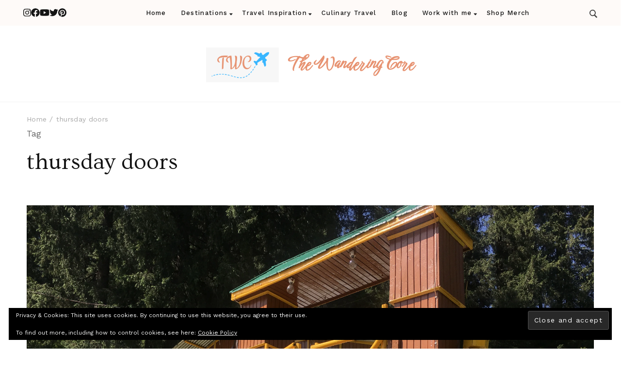

--- FILE ---
content_type: application/javascript
request_url: https://thewanderingcore.com/wp-content/themes/travelbee/js/modal-accessibility.min.js?ver=1.0.6
body_size: 1855
content:
/*! travelbee 1.0.6 2024-01-31 6:03:02 PM */
var travelbee=travelbee||{};function travelbeeDomReady(e){if("function"==typeof e)return"interactive"===document.readyState||"complete"===document.readyState?e():void document.addEventListener("DOMContentLoaded",e,!1)}function travelbeeToggleAttribute(e,t,o,n){void 0===o&&(o=!0),void 0===n&&(n=!1),e.getAttribute(t)!==o?e.setAttribute(t,o):e.setAttribute(t,n)}function travelbeeFindParents(e,o){var n=[];return function e(t){t=t.parentNode;t instanceof HTMLElement&&(t.matches(o)&&n.push(t),e(t))}(e),n}travelbee.createEvent=function(e){var t;return"function"==typeof window.Event?t=new Event(e):(t=document.createEvent("Event")).initEvent(e,!0,!1),t},travelbee.coverModals={init:function(){document.querySelector(".cover-modal")&&(this.onToggle(),this.closeOnEscape(),this.hideAndShowModals(),this.keepFocusInModal())},onToggle:function(){document.querySelectorAll(".cover-modal").forEach(function(e){e.addEventListener("toggled",function(e){var e=e.target,t=document.body;e.classList.contains("active")?t.classList.add("showing-modal"):(t.classList.remove("showing-modal"),t.classList.add("hiding-modal"),setTimeout(function(){t.classList.remove("hiding-modal")},500))})})},closeOnEscape:function(){document.addEventListener("keydown",function(e){27===e.keyCode&&(e.preventDefault(),document.querySelectorAll(".cover-modal.active").forEach(function(e){this.untoggleModal(e)}.bind(this)))}.bind(this))},hideAndShowModals:function(){var r=document,i=window,e=r.querySelectorAll(".cover-modal"),c=r.documentElement.style,s=r.querySelector("#wpadminbar");function d(e){var t,o=i.pageYOffset;return s?(t=o+s.getBoundingClientRect().height,e?-t:t):0===o?0:-o}function u(){return{"overflow-y":i.innerHeight>r.documentElement.getBoundingClientRect().height?"hidden":"scroll",position:"fixed",width:"100%",top:d(!0)+"px",left:0}}e.forEach(function(l){l.addEventListener("toggle-target-before-inactive",function(e){var t=u(),o=i.pageYOffset,n=Math.abs(d())-o+"px",a=i.matchMedia("(max-width: 600px)");e.target===l&&(Object.keys(t).forEach(function(e){c.setProperty(e,t[e])}),i.travelbee.scrolled=parseInt(t.top,10),s&&(r.body.style.setProperty("padding-top",n),a.matches)&&(o>=d()?l.style.setProperty("top",0):l.style.setProperty("top",d()-o+"px")),l.classList.add("show-modal"))}),l.addEventListener("toggle-target-after-inactive",function(e){e.target===l&&setTimeout(function(){var e=travelbee.toggles.clickedEl;l.classList.remove("show-modal"),Object.keys(u()).forEach(function(e){c.removeProperty(e)}),s&&(r.body.style.removeProperty("padding-top"),l.style.removeProperty("top")),!1!==e&&(e.focus(),e=!1),i.scrollTo(0,Math.abs(i.travelbee.scrolled+d())),i.travelbee.scrolled=0},500)})})},untoggleModal:function(e){var t,o=!1;e.dataset.modalTargetString&&(t=e.dataset.modalTargetString,o=document.querySelector('*[data-toggle-target="'+t+'"]')),o?o.click():e.classList.remove("active")},keepFocusInModal:function(){var c=document;c.addEventListener("keydown",function(e){var t,o,n,a,l,r,i=travelbee.toggles.clickedEl;i&&c.body.classList.contains("showing-modal")&&(i=i.dataset.toggleTarget,l="input, a, button",a=c.querySelector(i),t=a.querySelectorAll(l),t=Array.prototype.slice.call(t),".menu-modal"===i&&(o=(o=window.matchMedia("(min-width: 99999px)").matches)?".expanded-menu":".mobile-menu",(t=t.filter(function(e){return null!==e.closest(o)&&null!==e.offsetParent})).unshift(c.querySelector(".close-nav-toggle")),n=c.querySelector(".menu-bottom > nav"))&&n.querySelectorAll(l).forEach(function(e){t.push(e)}),".main-menu-modal"===i&&(o=(o=window.matchMedia("(min-width: 1025px)").matches)?".expanded-menu":".mobile-menu",(t=t.filter(function(e){return null!==e.closest(o)&&null!==e.offsetParent})).unshift(c.querySelector(".close-main-nav-toggle")),n=c.querySelector(".menu-bottom > nav"))&&n.querySelectorAll(l).forEach(function(e){t.push(e)}),a=t[t.length-1],i=t[0],n=c.activeElement,l=9===e.keyCode,!(r=e.shiftKey)&&l&&a===n&&(e.preventDefault(),i.focus()),r)&&l&&i===n&&(e.preventDefault(),a.focus())})}},travelbee.modalMenu={init:function(){this.expandLevel()},expandLevel:function(){document.querySelectorAll(".modal-menu").forEach(function(e){e=e.querySelector(".current-menu-item");e&&travelbeeFindParents(e,"li").forEach(function(e){e=e.querySelector(".submenu-toggle-btn");e&&travelbee.toggles.performToggle(e,!0)})})}},travelbee.toggles={clickedEl:!1,init:function(){this.toggle()},performToggle:function(e,o){var n,a,l=this,r=document,i=e,c=i.dataset.toggleTarget,s="active";r.querySelectorAll(".show-modal").length||(l.clickedEl=r.activeElement),(n="next"===c?i.nextSibling:r.querySelector(c)).classList.contains(s)?n.dispatchEvent(travelbee.createEvent("toggle-target-before-active")):n.dispatchEvent(travelbee.createEvent("toggle-target-before-inactive")),a=i.dataset.classToToggle||s,e=0,n.classList.contains("cover-modal")&&(e=10),setTimeout(function(){var e=n.classList.contains("sub-menu")?i.closest(".menu-item").querySelector(".sub-menu"):n,t=i.dataset.toggleDuration;"slidetoggle"!==i.dataset.toggleType||o||"0"===t?e.classList.toggle(a):travelbeeMenuToggle(e,t),("next"===c||n.classList.contains("sub-menu")?i:r.querySelector('*[data-toggle-target="'+c+'"]')).classList.toggle(s),travelbeeToggleAttribute(i,"aria-expanded","true","false"),l.clickedEl&&-1!==i.getAttribute("class").indexOf("close-")&&travelbeeToggleAttribute(l.clickedEl,"aria-expanded","true","false"),i.dataset.toggleBodyClass&&r.body.classList.toggle(i.dataset.toggleBodyClass),i.dataset.setFocus&&(e=r.querySelector(i.dataset.setFocus))&&(n.classList.contains(s)?e.focus():e.blur()),n.dispatchEvent(travelbee.createEvent("toggled")),n.classList.contains(s)?n.dispatchEvent(travelbee.createEvent("toggle-target-after-active")):n.dispatchEvent(travelbee.createEvent("toggle-target-after-inactive"))},e)},toggle:function(){var o=this;document.querySelectorAll("*[data-toggle-target]").forEach(function(t){t.addEventListener("click",function(e){e.preventDefault(),o.performToggle(t)})})}},travelbeeDomReady(function(){travelbee.toggles.init(),travelbee.coverModals.init()});